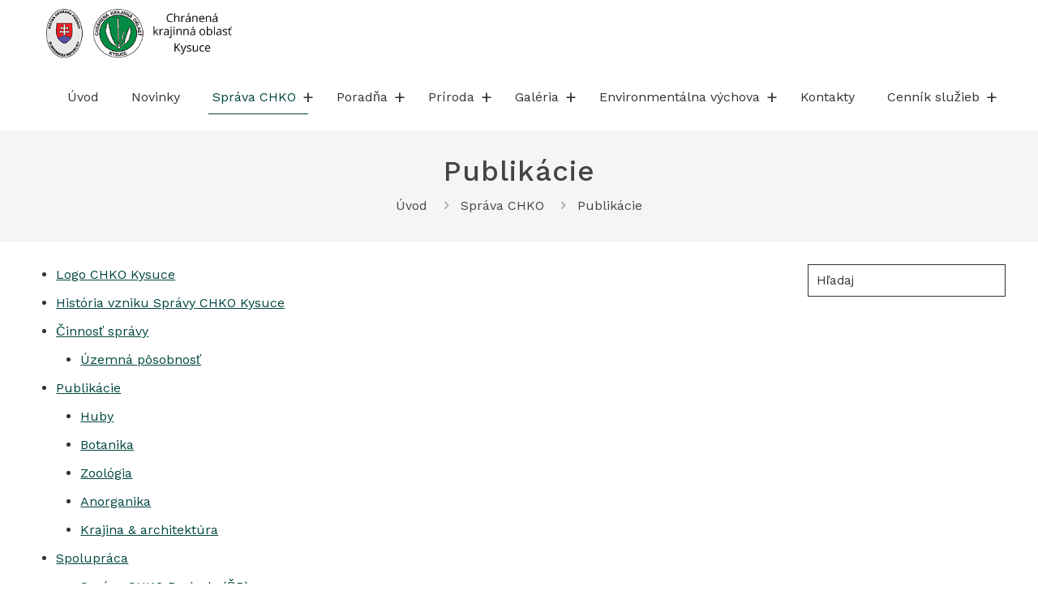

--- FILE ---
content_type: text/css
request_url: https://chkokysuce.sopsr.sk/wp-content/themes/betheme-child/style.css?ver=6.8.3
body_size: 1325
content:
/*
Theme Name: 	Betheme Child
Theme URI: 		http://themes.muffingroup.com/betheme
Author: 		Muffin group
Author URI: 	http://muffingroup.com
Description:	Child Theme for Betheme - Premium WordPress Theme
Template:		betheme
Version: 		1.6.1
*/

/* Theme customization starts here
-------------------------------------------------------------- */
#Footer .footer_copy {
    border-top: 1px solid rgba(255,255,255,.1);
    background: #262626;
}



.gallery-list {
	margin:0 0 20px -9px;
	list-style:none;
	padding:0;
	width:107%;
	overflow:hidden;
}
.gallery-list li {
	float:left;
	border:4px solid #aca7a0;
	margin:0 0 9px 9px;
  
}
.gallery-list li img {
	float:left;
  width: 63px;
  height: 40px  
}


.Recent_posts.blog_news ul li:last-child {
    margin-bottom: 0px;
}

/* Gallery */
.wp-caption-text {
    background: #fff;
    color: #666;
}

.wp-caption-text {
    display: block;
    text-align: center;
    margin: 0;
    padding: 10px;
    line-height: normal;
}


.gallery-caption {
border-color: rgba(0,0,0,0);	
}


@media only screen and (max-width: 767px) {
.minimalist-header-no #Subheader {
    padding: 40px 0!important;
}

}

.logo-no-margin #Top_bar .logo {
    margin-left: 15px!important;
 
}

@media only screen and (min-width: 1240px) {
#Top_bar.is-sticky #logo img.logo-sticky {
    display: inline;
    max-height: 50px !important;
}
}
/**************************************************************/
.footer_copy a {
	text-decoration:underline;	
}
.link-button {
  background: none;
  border: none;
  padding: 0;
  margin: 0;
  font: inherit;        /* zdedí písmo ako okolitý text */
  color: #FFF;       /* farba linky */
  cursor: pointer;
  text-decoration: underline;
}

.link-button:hover,
.link-button:focus {
  text-decoration: underline;
	background: none!important;
	color: #FFF;       /* farba pri hoveri/fokuse */
  outline: none;        /* môžeš dať aj custom outline pre prístupnosť */
}



.skip-link {
 border: 0;
	clip: rect(1px, 1px, 1px, 1px);
	clip-path: inset(50%);
	height: 1px;
	margin: -1px;
	overflow: hidden;
	padding: 0;
	position: absolute !important;
	width: 1px;
	word-wrap: normal !important;
}


.skip-link:focus {
background-color: #fff;
	border-radius: 3px;
	box-shadow: 0 0 2px 2px rgba(0, 0, 0, 0.6);
	clip: auto !important;
	clip-path: none;
	color: #333;
	display: block;
	font-size: 1.5rem;
	font-weight: 700;
	height: auto;
	left: 5px;
	line-height: normal;
	padding: 15px 23px 14px;
	text-decoration: none;
	top: 5px;
	width: auto;
	z-index: 100000;
}
#Subheader ul.breadcrumbs li, #Subheader ul.breadcrumbs li a {
    color: rgba(68,68,68,1);
}
.date_label {
    background-color: #f8f8f8;
    color: #484848;
}
a:visited, a:focus {
    outline: 2px solid #333 !important;
	outline-offset: 0px;
}

body.keyboard-support #Top_bar .menu li.submenu .menu-toggle {
    opacity: 1;
	background:transparent;
}

#Side_slide #menu ul li.submenu .menu-toggle {
    opacity: 1;
	background:#ffffff;
}
#Side_slide #menu ul li.hover > .menu-toggle:after, #Side_slide #menu ul li.submenu .menu-toggle:after  {
    color: #333;
}

body.keyboard-support #Top_bar .menu li.submenu .menu-toggle:after {
    font-size: 1.5em;
}
